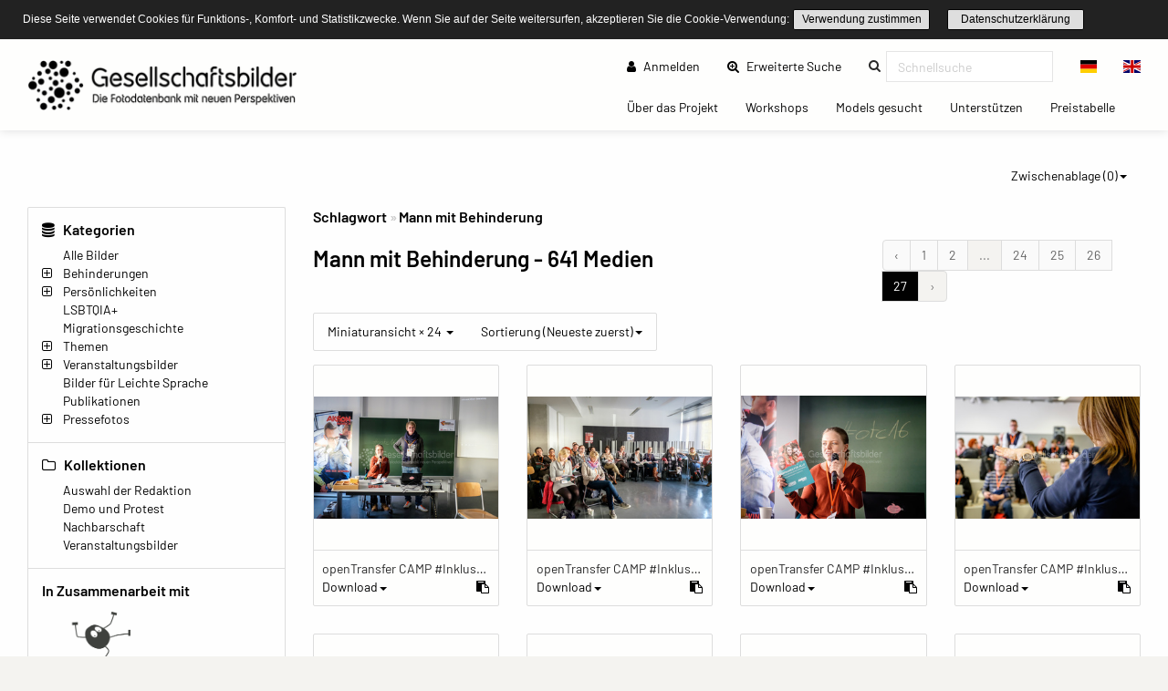

--- FILE ---
content_type: text/html; charset=UTF-8
request_url: https://gesellschaftsbilder.de/media/tag/593?page=27
body_size: 9337
content:
<!DOCTYPE html>
<html lang="de">
<head>
    <meta charset="utf-8">
    <meta http-equiv="X-UA-Compatible" content="IE=edge">
    <meta name="viewport" content="width=device-width, initial-scale=1">
    <meta name="description" content="Die Fotodatenbank mit neuen Perspektiven!"/>
    
    <meta name="csrf-token" content="hDnfDTpG8XVkbJkBHtt5MjTXR1jJPjWyHj9qiFn2"/>

    <title>Mann mit Behinderung – Gesellschaftsbilder.de</title>
    
    <meta property="og:title" content="Gesellschaftsbilder.de" />
    <meta property="og:description" content="Die Fotodatenbank mit neuen Perspektiven!" />
    <meta property="og:url" content="https://gesellschaftsbilder.de/media/tag/593" />
    <meta property="og:image" content="https://gesellschaftsbilder.de/assets/logos/2019_02_08__09_08_00_Gesellschaftsbilder_Logo.png" />
    
    <link rel="shortcut icon" type="image/x-icon" href="/ipl/img/favicon.ico">
    
<!-- Tell the browser to be responsive to screen width -->
    <meta content="width=device-width, initial-scale=1, maximum-scale=1, user-scalable=no" name="viewport">

    <!-- Bootstrap 3.3.6 -->
    <link rel="stylesheet" href="/ipl/css/ipl-fe-bootstrap.min.css">
    <!-- jQuery UI 1.12.1 -->
    <link rel="stylesheet" href="/ipl/plugins/jQueryUI/jquery-ui.min.css">
    <!-- Font Awesome 4.7.0 -->
    <link rel="stylesheet" href="/ipl/css/font-awesome.min.css">
    <!-- Ionicons 2.0.0 -->
    <link rel="stylesheet" href="/ipl/css/ionicons.min.css">
    <!-- iCheck colors -->
    <link rel="stylesheet" href="/ipl/plugins/icheck/all.css">
    <!-- Select2 -->
    <link rel="stylesheet" href="/ipl/plugins/select2/select2.min.css">
    <!-- Theme style -->
    <link rel="stylesheet" href="/ipl/css/AdminLTE.min.css">
    <link rel="stylesheet" href="/ipl/css/skins/skin-green.min.css">
    <!-- Flags CSS -->
    <link rel="stylesheet" href="/ipl/css/flag-icon.css">
    <!-- ImagePlant CSS -->
    <link rel="stylesheet" href="/ipl/css/bootstrap-datetimepicker.css">

    <link rel="stylesheet" href="/ipl/css/ipl-fe-custom.css">
    <link rel="stylesheet" href="/ipl/css/ipl-spacer.css">
    <style type="text/css">
        div.tooltip *{
            font-size: 0.85rem !important;
            word-break: break-word !important;
        }
    </style>

    
            <link rel="stylesheet" href="/vendor/sozialhelden/css/sozialhelden.css">
        
        
    

    

            <style>
        .ipl-asset-title-large {
            overflow: hidden;
            white-space: nowrap !important;
            text-overflow: ellipsis;
            cursor: pointer;
        }

            </style>
        <style>

        .content-wrapper{
            background-color: #fefefe;
        }
        .row.asset-filters .nav.navbar-nav a{
            color: #010101;
        }

        h1,h2,h3,h4,h5,h6{
            color: #010101  !important;
        }

        header.main-header .nav > li > a{
            color: #010101  !important;
        }

        .btn-group.ipl-media-overview-clipboard > a{
            color: #010101  !important;
        }

        header.main-header .nav > li > a:hover, header.main-header .nav > li > a:active, header.main-header .nav > li > a:focus{
/*            background-color: #010101  !important;*/
            background-color: transparent !important;
            color: #000000  !important;
        }
        #ipl-assets-links-pages li.active span{
            background-color: #010101  !important;
            color: #ffffff  !important;
        }

        .dropdown-menu > li > a:hover {
            background-color: #010101  !important;
            color: #ffffff  !important;
        }

        .row.asset-filters .nav.navbar-nav a.ipl-filter-active {
            color: #ffffff  !important;
        }
        .ipl-theme-background-color, .ipl-filter-active {
            background-color: #010101  !important;
        }

        .ipl-theme-color, #ipl-page-content a, #single-asset-clipboard-button .ipl-green, .IPL-Clipboarder .ipl-asset-clip.ipl-green, .sidebar-category, .ipl-asset-variants {
            color: #010101  !important;
        }

        #IPL-Sidebar .ipl-theme-color:hover,#IPL-Sidebar .ipl-theme-color:focus{
            color: #010101  !important;
        }

        .ipl-button, .ipl-button:focus {
            color: #010101  !important;
            border-color: #010101  !important;
        }

        .ipl-button:hover, .ipl-button:active {
            background-color: #010101  !important;
            border-color: #010101  !important;
            color: #ffffff !important;
        }

        .select2-container--default .select2-results__option[aria-selected=true] {
            background-color: #E87E04 !important;
            color: #ffffff;
        }

        .select2-container--default .select2-results__option--highlighted[aria-selected="false"] {
            background-color: #E87E04 !important;
            color: #ffffff;
        }

        .select2-container--default .select2-results__option--highlighted[aria-selected="false"]:hover {
            background-color: #E87E04 !important;
            color: white;
        }
        /*--- start other textlines colored ---*/
        .breadcrumb-ahead, #startseitentext div, #ipl-page-content{
            color: #010101  !important;
        }
        /*--- end other textlines colored ---*/
        .ipl-asset-dl-dropdown{
            color: #010101 !important;
        }
    </style>
                <link rel="stylesheet" type="text/css" href="/cookieconsent/cookieconsent32.min.css"/>
<style type="text/css">
    .cc-window.cc-banner {
        padding-top: 10px;
        padding-bottom: 10px;
    }

    div.ipl-cookie span {
        font-size: 12px !important;
    }

    div.ipl-cookie .ipl-button {
        font-size: 12px !important;
        padding: 0;
    }

    .cc-btn {
        display: inline-block;
        padding: 0;
        font-size: 12px;
        font-weight: normal;
        border-width: 1px;
        border-style: solid;
        text-align: center;
        white-space: nowrap;
    }
</style>
<script src="/cookieconsent/cookieconsent32.min.js"></script>
<script>
    window.addEventListener("load", function () {

        window.cookieconsent.initialise({
            onPopupOpen: function () {
                pushDown(this.element.clientHeight);
            },
            onPopupClose: function () {
                pushDown(0);
            },
            "palette": {
                "popup": {
                    "background": "#222222"
                },
                "button": {
                    "background": "transparent",
                    "border": "#010101",
                    "text": "#010101"
                }
            },
            "cookie": {
                "name": "ipl-frontend-cookie",
                "expiryDays": 30
            },
            "showLink": false,
            "position": "top",
            "layout": "ipl",
            "layouts": {
                "ipl": '<div class="ipl-cookie"><span>Diese Seite verwendet Cookies für Funktions-, Komfort- und Statistikzwecke. Wenn Sie auf der Seite weitersurfen, akzeptieren Sie die Cookie-Verwendung:</span> <a href="#" id="cn-accept-cookie" data-cookie-set="accept" class="cc-btn cc-dismiss cn-set-cookie cn-button ipl-button cookie-button">Verwendung zustimmen</a>&nbsp;<a href="https://gesellschaftsbilder.de/page/datenschutzerkl%C3%A4rung" class="ipl-button">Datenschutzerklärung</a></div>'
            }
        })

        function pushDown(height) {
            var navbar = document.getElementsByClassName("navbar-fixed-top")[0];
            var content = document.getElementsByClassName("wrapper")[0];
            navbar.style.transition = 'all 1s';
            navbar.style.marginTop = height + 'px';
            content.style.transition = 'all 1s';
            content.style.marginTop = height + 'px';
        }
    });
</script>
    </head>
<body class="hold-transition skin-green layout-top-nav" style="height: auto;">
<script type="text/javascript">
    /* Recover sidebar state */
    (function () {
        if (Boolean(sessionStorage.getItem('sidebar-toggle-collapsed'))) {
            var body = document.getElementsByTagName('body')[0];
            body.className = body.className + ' sidebar-collapse';
        }
    })();
</script>
<header class="main-header">
    <div class="navbar navbar-fixed-top">
        <!-- First navbar -->
        <nav class="navbar navbar-default" id="navbar-top">
            <div class="container-fullwidth">
                <!-- Logo -->
                <div id="ipl-header-logo" class="navbar-header">
                    <button type="button" id="IPL-Top-Menu-Toggler" class="navbar-toggle" data-toggle="collapse"
                            data-target="#navbar-collapse">
                        <span class="icon-bar"></span>
                        <span class="icon-bar"></span>
                        <span class="icon-bar"></span>
                        <span style="display:none; visibility: hidden">Menu</span>
                    </button>
                    <a href="https://gesellschaftsbilder.de" class="navbar-brand custom"><img src="/assets/logos/2019_02_08__09_08_00_Gesellschaftsbilder_Logo.png" class="ipl-custom-logo" alt="Start"/></a>
                </div>
                <!-- Navbar Right Menu -->

                <div class="navbar-custom-menu" id="navbar-collapse">
                    <div class="ipl-service-navigation top">
                        <ul class="nav navbar-nav">
                            
                            
                                
                                                                    
                                                                            
                                                                                    <li>
                                                <a href="https://gesellschaftsbilder.de/login"><i
                                                        class="fa fa-user"></i> Anmelden</a>
                                            </li>
                                                                                
                                                                                
                                                                                
                                                                                
                                                                        
                                                                                                                                                        <!-- Extended search -->
                                                                                                                        <li class=""><a class="ipl-theme-color" href="https://gesellschaftsbilder.de/search"><i class="fa fa-search-plus"></i> Erweiterte Suche <span class="sr-only">(current)</span></a></li>
                                                                                                            <!-- Quicksearch -->
                                <li>
                                    <form action="https://gesellschaftsbilder.de/quicksearch-save" class="xnavbar-form xnavbar-left"
                                          role="search">
                                        <input type="hidden" name="_token" value="hDnfDTpG8XVkbJkBHtt5MjTXR1jJPjWyHj9qiFn2">
                                        <div class="navbar-form input-group ipl-quicksearch">
                                            <input type="text" class="form-control" id="navbar-search-input" name="searchterm" placeholder="Schnellsuche" value required><label for="navbar-search-input" style="display: none;visibility: hidden;">Schnellsuche</label>

                                        </div>
                                    </form>
                                </li>
                                                        
                            
                                                            <li class="lang-switch-right">
                                    <div class="btn-group" id="language-switcher">
                                                                                    <form action="https://gesellschaftsbilder.de/language" method="post"
                                                  class="btn-group inline">
                                                <input type="hidden" name="_token" value="hDnfDTpG8XVkbJkBHtt5MjTXR1jJPjWyHj9qiFn2">
                                                <input type="hidden" name="language" value="de"/>
                                                <button class="btn btn-default" type="submit"
                                                        title="Sprache wechseln"><span
                                                        class="flag-icon flag-icon-de"></span></button>
                                            </form>
                                                                                    <form action="https://gesellschaftsbilder.de/language" method="post"
                                                  class="btn-group inline">
                                                <input type="hidden" name="_token" value="hDnfDTpG8XVkbJkBHtt5MjTXR1jJPjWyHj9qiFn2">
                                                <input type="hidden" name="language" value="en"/>
                                                <button class="btn btn-default" type="submit"
                                                        title="Sprache wechseln"><span
                                                        class="flag-icon flag-icon-en"></span></button>
                                            </form>
                                                                            </div>
                                </li>
                                                    </ul>
                    </div>
                                            <div class="ipl-page-navigation bottom">
                            <ul class="nav navbar-nav">
                                                                                                                                                                                        <li><a
                                                    href="https://gesellschaftsbilder.de/page/%C3%9Cber%20das%20Projekt"> Über das Projekt
                                                    <span class="sr-only">(current)</span></a></li>
                                                                                                                                                                <li><a
                                                    href="https://gesellschaftsbilder.de/page/Workshops"> Workshops
                                                    <span class="sr-only">(current)</span></a></li>
                                                                                                                                                                <li><a
                                                    href="https://gesellschaftsbilder.de/page/Models%20gesucht"> Models gesucht
                                                    <span class="sr-only">(current)</span></a></li>
                                                                                                                                                                <li><a
                                                    href="https://gesellschaftsbilder.de/page/Unterst%C3%BCtzen"> Unterstützen
                                                    <span class="sr-only">(current)</span></a></li>
                                                                                                                                                                <li><a
                                                    href="https://gesellschaftsbilder.de/page/Preistabelle"> Preistabelle
                                                    <span class="sr-only">(current)</span></a></li>
                                                                                                                                        </ul>
                        </div>
                                    </div>
                <!-- /.navbar-custom-menu -->
            </div>
        </nav>
        <!-- / First navbar -->
        <!-- Second navbar -->

        <!-- / Second navbar -->
    </div>
</header>
<div class="wrapper">
    <div class="content-wrapper">
        <div id="ipl-content" style="padding-top: 100px;">
            
                        <div class="row mb-3">
                <div
                    class="col-md-6 col-sm-6 col-xs-6 visible-xs-* visible-sm-* visible-md-* ipl-sidebar-toggle-wrapper">
                    <button type="button" class="ipl-button-media-navigation ipl-sidebar-toggle navbar-toggle"
                            data-toggle="iploffcanvas">Mediennavigation</button>
                </div>
                                                            <div class="col-md-6 col-sm-6 col-xs-6 visible-xs-* visible-sm-* visible-md-*"
                             id="IPL-FE-Clipboard-Dropdown">
                            <ul class="nav navbar-nav">
                                <li class="btn-group ipl-media-overview-clipboard">
                                    <a href="#" class="dropdown-toggle" data-toggle="dropdown">Zwischenablage (<span
        class="ipl-clp-count">0</span>)<span class="caret"></span></a>
<ul class="dropdown-menu dropdown-menu-right">
    <li><a href="https://gesellschaftsbilder.de/media/clipboard">Öffnen</a></li>
            <li>
            <a href="https://gesellschaftsbilder.de/download/pdf/grid/clipboard"
               class="" data="ipl-clipboard-to-pdf">Als PDF-Datei speichern</a></li>
        <li><a href="#" class="ipl-clear-clipboard" data="list">Zwischenablage leeren</a></li>
    
    
    </ul>

                                </li>
                            </ul>
                        </div>
                                                </div>
                        <div class="container-fluid">
                <div class="row frontend-content row-offcanvas row-offcanvas-left">
                                            <div class="col-12 col-md-3 sidebar-offcanvas" id="IPL-Sidebar" role="navigation">
                                                            <div id="ipl-content-sidebar">
                
                

            
    

            <div>
            <h4><i class="fa fa-database"></i> Kategorien</h4>
                        <ul id="sidebar-categories">
                
                                    
                                        
                    <li data-id="2" class="ipl-cat-2 sidebar-category">
                                                                                    <i class="ipl-no-icon "></i>
                            
                                                            <a href="https://gesellschaftsbilder.de/media/category/2"
                                   class="ipl-theme-color" title="Alle Bilder">
                                    Alle Bilder
                                </a>
                            
                                                                                                                                    </li>
                                    
                                        
                    <li data-id="13" class="ipl-cat-13 sidebar-category">
                                                                                    <i class="fa fa-plus-square-o ipl-frontend-categorie-tree "></i>
                            
                                                            <a href="https://gesellschaftsbilder.de/media/category/13"
                                   class="ipl-theme-color" title="Behinderungen">
                                    Behinderungen
                                </a>
                            
                                                                                                <ul><i class="fa fa-spinner fa-pulse"></i></ul>
                                                                                                        </li>
                                    
                                        
                    <li data-id="14" class="ipl-cat-14 sidebar-category">
                                                                                    <i class="fa fa-plus-square-o ipl-frontend-categorie-tree "></i>
                            
                                                            <a href="https://gesellschaftsbilder.de/media/category/14"
                                   class="ipl-theme-color" title="Persönlichkeiten">
                                    Persönlichkeiten
                                </a>
                            
                                                                                                <ul><i class="fa fa-spinner fa-pulse"></i></ul>
                                                                                                        </li>
                                    
                                        
                    <li data-id="76" class="ipl-cat-76 sidebar-category">
                                                                                    <i class="ipl-no-icon "></i>
                            
                                                            <a href="https://gesellschaftsbilder.de/media/category/76"
                                   class="ipl-theme-color" title="LSBTQIA+">
                                    LSBTQIA+
                                </a>
                            
                                                                                                                                    </li>
                                    
                                        
                    <li data-id="77" class="ipl-cat-77 sidebar-category">
                                                                                    <i class="ipl-no-icon "></i>
                            
                                                            <a href="https://gesellschaftsbilder.de/media/category/77"
                                   class="ipl-theme-color" title="Migrationsgeschichte">
                                    Migrationsgeschichte
                                </a>
                            
                                                                                                                                    </li>
                                    
                                        
                    <li data-id="15" class="ipl-cat-15 sidebar-category">
                                                                                    <i class="fa fa-plus-square-o ipl-frontend-categorie-tree "></i>
                            
                                                            <a href="https://gesellschaftsbilder.de/media/category/15"
                                   class="ipl-theme-color" title="Themen">
                                    Themen
                                </a>
                            
                                                                                                <ul><i class="fa fa-spinner fa-pulse"></i></ul>
                                                                                                        </li>
                                    
                                        
                    <li data-id="16" class="ipl-cat-16 sidebar-category">
                                                                                    <i class="fa fa-plus-square-o ipl-frontend-categorie-tree "></i>
                            
                                                            <a href="https://gesellschaftsbilder.de/media/category/16"
                                   class="ipl-theme-color" title="Veranstaltungsbilder">
                                    Veranstaltungsbilder
                                </a>
                            
                                                                                                <ul><i class="fa fa-spinner fa-pulse"></i></ul>
                                                                                                        </li>
                                    
                                        
                    <li data-id="102" class="ipl-cat-102 sidebar-category">
                                                                                    <i class="ipl-no-icon "></i>
                            
                                                            <a href="https://gesellschaftsbilder.de/media/category/102"
                                   class="ipl-theme-color" title="Bilder für Leichte Sprache">
                                    Bilder für Leichte Sprache
                                </a>
                            
                                                                                                                                    </li>
                                    
                                        
                    <li data-id="75" class="ipl-cat-75 sidebar-category">
                                                                                    <i class="ipl-no-icon "></i>
                            
                                                            <a href="https://gesellschaftsbilder.de/media/category/75"
                                   class="ipl-theme-color" title="Publikationen">
                                    Publikationen
                                </a>
                            
                                                                                                                                    </li>
                                    
                                        
                    <li data-id="97" class="ipl-cat-97 sidebar-category">
                                                                                    <i class="fa fa-plus-square-o ipl-frontend-categorie-tree "></i>
                            
                                                            <a href="https://gesellschaftsbilder.de/media/category/97"
                                   class="ipl-theme-color" title="Pressefotos">
                                    Pressefotos
                                </a>
                            
                                                                                                <ul><i class="fa fa-spinner fa-pulse"></i></ul>
                                                                                                        </li>
                            </ul>
        </div>
        
            <div>
            <h4><i class="fa fa-folder-o"></i> Kollektionen</h4>
            <div class="ipl-margin-left-sidebar">
                
                                                                        <div>
                        <a href="https://gesellschaftsbilder.de/media/collection/3"
                           class="ipl-theme-color">Auswahl der Redaktion</a>
                    </div>
                    
                                                        <div>
                        <a href="https://gesellschaftsbilder.de/media/collection/4"
                           class="ipl-theme-color">Demo und Protest</a>
                    </div>
                    
                                                        <div>
                        <a href="https://gesellschaftsbilder.de/media/collection/6"
                           class="ipl-theme-color">Nachbarschaft</a>
                    </div>
                    
                                                        <div>
                        <a href="https://gesellschaftsbilder.de/media/collection/7"
                           class="ipl-theme-color">Veranstaltungsbilder</a>
                    </div>
                    
                                            </div>
        </div>
        
        
        
        
    
    <div>
    <h4>In Zusammenarbeit mit</h4>
    <a href="https://leidmedien.de" target="_blank" style="display: block;">
        <img src="/vendor/sozialhelden/assets/LeidmedienLogo.png" style="max-width: 100%">
    </a>
</div>
<div>
    <h4>Ausgezeichnet mit dem</h4>
    <div style="text-align: center;">
        <img src="/vendor/sozialhelden/assets/PRIZE-INCLUSION-LOGO.jpg" style="max-width: 150px">
    </div>
</div>    
    </div>
                                                    </div>
                                        <div class="col-md-9 ipl-content-md-9">
                            <div class="row ipl-content-tools">
    <div class="col-md-6 mb-3">
<ul class="ipl-gry breadcrumb breadcrumb-cats py-0 my-0">
            <li class="breadcrumb-ahead">Schlagwort </li>
        <li class="breadcrumb-ahead">Mann mit Behinderung</li>
    </ul>
</div>

    <div class="row content_header">
        <div class="col-md-8 my-2">
                        <h1 class="ipl-container-title">
                    Mann mit Behinderung
                                                    <span id="ipl-title-assets-count"
                          lang="de"> - 641 Medien</span>
                            </h1>
                                        <div></div>
                    </div>
        <div class="col-md-4 mb-2">
                            <div id="ipl-assets-links-pages"><nav>
        <ul class="pagination my-0">
            
                            <li class="page-item">
                    <a class="page-link" href="https://gesellschaftsbilder.de/media/tag/593?page=26" rel="prev" aria-label="&amp;laquo; Zurück">&lsaquo;</a>
                </li>
            
            
                            
                
                
                                                                                        <li class="page-item"><a class="page-link" href="https://gesellschaftsbilder.de/media/tag/593?page=1">1</a></li>
                                                                                                <li class="page-item"><a class="page-link" href="https://gesellschaftsbilder.de/media/tag/593?page=2">2</a></li>
                                                                                        
                                    <li class="page-item disabled" aria-disabled="true"><span class="page-link">...</span></li>
                
                
                                            
                
                
                                                                                        <li class="page-item"><a class="page-link" href="https://gesellschaftsbilder.de/media/tag/593?page=24">24</a></li>
                                                                                                <li class="page-item"><a class="page-link" href="https://gesellschaftsbilder.de/media/tag/593?page=25">25</a></li>
                                                                                                <li class="page-item"><a class="page-link" href="https://gesellschaftsbilder.de/media/tag/593?page=26">26</a></li>
                                                                                                <li class="page-item active" aria-current="page"><span class="page-link">27</span></li>
                                                                        
            
                            <li class="page-item disabled" aria-disabled="true" aria-label="Vor &amp;raquo;">
                    <span class="page-link" aria-hidden="true">&rsaquo;</span>
                </li>
                    </ul>
    </nav>
</div>
                    </div>
    </div>
            <div class="row asset-filters">
            <div class="col-md-9 col-sm-12 col-xs-12">
                <ul class="nav navbar-nav">
                    <li class="btn-group">
    <a href="#"
       class="dropdown-toggle "
       data-toggle="dropdown">Miniaturansicht &times; 24
        <span class="caret"></span></a>
    <ul class="dropdown-menu">
        <li><a href="#" class="switch-to" data="grid"><i class="fa fa-th-large"></i> Miniaturansicht</a></li>
        <li><a href="#" class="switch-to" data="list"><i class="fa fa-th-list"></i> Listenansicht</a></li>
        <li role="separator" class="divider"></li>
        <li><a href="#" class="aperpage" data="12"><i class="fa fa-th"></i> 12 Medien pro Seite</a></li>
        <li><a href="#" class="aperpage" data="24"><i class="fa fa-th"></i> 24 Medien pro Seite</a></li>
        <li><a href="#" class="aperpage" data="48"><i class="fa fa-th"></i> 48 Medien pro Seite</a></li>
        <li><a href="#" class="aperpage" data="72"><i class="fa fa-th"></i> 72 Medien pro Seite</a></li>
    </ul>
</li>
            <li class="btn-group">
            <a href="#" class="dropdown-toggle "
               data-toggle="dropdown">Sortierung (Neueste zuerst)<span class="caret"></span></a>
            <ul class="dropdown-menu">
                <li><a href="#" class="switch-vieworder" data="id" rel="desc"><i
                            class="fa fa-sort-numeric-asc"></i> Neueste zuerst</a></li>
                <li><a href="#" class="switch-vieworder" data="id" rel="asc"><i
                            class="fa fa-sort-numeric-desc"></i> Älteste zuerst</a></li>
                <li role="separator" class="divider"></li>
                                    <li><a href="#" class="switch-vieworder" data="caption_de" rel="asc"><i
                                class="fa fa-sort-alpha-asc"></i> Titel aufwärts</a></li>
                    <li><a href="#" class="switch-vieworder" data="caption_de" rel="desc"><i
                                class="fa fa-sort-alpha-desc"></i> Titel abwärts</a></li>
                    <li role="separator" class="divider"></li>
                                                    <li><a href="#" class="switch-vieworder" data="original_filename" rel="asc"><i
                                class="fa fa-sort-alpha-asc"></i> Dateiname aufwärts</a></li>
                    <li><a href="#" class="switch-vieworder" data="original_filename" rel="desc"><i
                                class="fa fa-sort-alpha-desc"></i> Dateiname abwärts</a></li>
                    <li role="separator" class="divider"></li>
                                <li><a href="#" class="switch-vieworder" data="size" rel="asc"><i
                            class="fa fa-sort-amount-asc"></i> Dateigröße aufwärts</a></li>
                <li><a href="#" class="switch-vieworder" data="size" rel="desc"><i
                            class="fa fa-sort-amount-desc"></i> Dateigröße abwärts</a></li>
            </ul>
        </li>
    
    
    

                </ul>
            </div>
        </div>
        </div>
                            <div id="ipl-assets-content">

                    
            
                                                                <div id="ipl-media-overview" class="row ipl-media grid">
                    
                        <div class="col-xl-3 col-lg-3 col-md-4 col-sm-6 thumb ipl-asset-thumb-container "
     id="IPL-Asset-Container-413">
    <div class="panel card ipl-single-asset-panel-card">
        
        
                        <div class="asset-wrap-center">
            <a class="" href="https://gesellschaftsbilder.de/detail/media?page=625&amp;id=413&amp;mediafilter=all&amp;container=tag&amp;cid=593">
                <img class="img-responsive card-img-top" src="[data-uri]"
                     alt="openTransfer CAMP #Inklusion 2016 in München #otc16"
                     title="openTransfer CAMP #Inklusion 2016 in München #otc16"
                     style="background-image: url(https://gesellschaftsbilder.de/ipl-media/images/thumbnail/ipl_181121ocw000000000000413.jpg?696cacfbeed421.22576306);">
            </a>
        </div>
        <div class="panel-footer card-body">
            <div class="ipl-assets-grid-title" data-toggle="tooltip" data-placement="top" title="openTransfer CAMP #Inklusion 2016 in München #otc16">
                openTransfer CAMP #Inklusion 2016 in München #otc16
            </div><div class="ipl-assset-tools ipl-flex ipl-flex-align-center">
            <ul class="nav navbar-nav">
            <li class="btn-group">
                <a href="#" data-id="413" class="dropdown-toggle ipl-asset-dl-dropdown dl-get ipl-theme-color"
                   data-toggle="dropdown">Download<span class="caret"></span></a>
                <ul class="dropdown-menu" id="dm-413" style="min-width: 40px;">
                    <li style="padding: 0 15px;"><i class="fa fa-spinner fa-pulse"></i></li>
                </ul>
            </li>
        </ul>
    

            <span class="form-check-label ipl-form-check-label IPL-Clipboarder">
                    <i rel="tag" id="clip-413" data="413"
               class="ipl-asset-clip ipl-green fa fa-clipboard"
               title="Zur Zwischenablage hinzufügen"></i>
            </span>
            </div>
        </div>
    </div>
</div>

                    
                        <div class="col-xl-3 col-lg-3 col-md-4 col-sm-6 thumb ipl-asset-thumb-container "
     id="IPL-Asset-Container-412">
    <div class="panel card ipl-single-asset-panel-card">
        
        
                        <div class="asset-wrap-center">
            <a class="" href="https://gesellschaftsbilder.de/detail/media?page=626&amp;id=412&amp;mediafilter=all&amp;container=tag&amp;cid=593">
                <img class="img-responsive card-img-top" src="[data-uri]"
                     alt="openTransfer CAMP #Inklusion 2016 in München #otc16"
                     title="openTransfer CAMP #Inklusion 2016 in München #otc16"
                     style="background-image: url(https://gesellschaftsbilder.de/ipl-media/images/thumbnail/ipl_181121uwi000000000000412.jpg?696cacfbf012f2.60002754);">
            </a>
        </div>
        <div class="panel-footer card-body">
            <div class="ipl-assets-grid-title" data-toggle="tooltip" data-placement="top" title="openTransfer CAMP #Inklusion 2016 in München #otc16">
                openTransfer CAMP #Inklusion 2016 in München #otc16
            </div><div class="ipl-assset-tools ipl-flex ipl-flex-align-center">
            <ul class="nav navbar-nav">
            <li class="btn-group">
                <a href="#" data-id="412" class="dropdown-toggle ipl-asset-dl-dropdown dl-get ipl-theme-color"
                   data-toggle="dropdown">Download<span class="caret"></span></a>
                <ul class="dropdown-menu" id="dm-412" style="min-width: 40px;">
                    <li style="padding: 0 15px;"><i class="fa fa-spinner fa-pulse"></i></li>
                </ul>
            </li>
        </ul>
    

            <span class="form-check-label ipl-form-check-label IPL-Clipboarder">
                    <i rel="tag" id="clip-412" data="412"
               class="ipl-asset-clip ipl-green fa fa-clipboard"
               title="Zur Zwischenablage hinzufügen"></i>
            </span>
            </div>
        </div>
    </div>
</div>

                    
                        <div class="col-xl-3 col-lg-3 col-md-4 col-sm-6 thumb ipl-asset-thumb-container "
     id="IPL-Asset-Container-411">
    <div class="panel card ipl-single-asset-panel-card">
        
        
                        <div class="asset-wrap-center">
            <a class="" href="https://gesellschaftsbilder.de/detail/media?page=627&amp;id=411&amp;mediafilter=all&amp;container=tag&amp;cid=593">
                <img class="img-responsive card-img-top" src="[data-uri]"
                     alt="openTransfer CAMP #Inklusion 2016 in München #otc16"
                     title="openTransfer CAMP #Inklusion 2016 in München #otc16"
                     style="background-image: url(https://gesellschaftsbilder.de/ipl-media/images/thumbnail/ipl_181121ywn000000000000411.jpg?696cacfbf158b9.06116111);">
            </a>
        </div>
        <div class="panel-footer card-body">
            <div class="ipl-assets-grid-title" data-toggle="tooltip" data-placement="top" title="openTransfer CAMP #Inklusion 2016 in München #otc16">
                openTransfer CAMP #Inklusion 2016 in München #otc16
            </div><div class="ipl-assset-tools ipl-flex ipl-flex-align-center">
            <ul class="nav navbar-nav">
            <li class="btn-group">
                <a href="#" data-id="411" class="dropdown-toggle ipl-asset-dl-dropdown dl-get ipl-theme-color"
                   data-toggle="dropdown">Download<span class="caret"></span></a>
                <ul class="dropdown-menu" id="dm-411" style="min-width: 40px;">
                    <li style="padding: 0 15px;"><i class="fa fa-spinner fa-pulse"></i></li>
                </ul>
            </li>
        </ul>
    

            <span class="form-check-label ipl-form-check-label IPL-Clipboarder">
                    <i rel="tag" id="clip-411" data="411"
               class="ipl-asset-clip ipl-green fa fa-clipboard"
               title="Zur Zwischenablage hinzufügen"></i>
            </span>
            </div>
        </div>
    </div>
</div>

                    
                        <div class="col-xl-3 col-lg-3 col-md-4 col-sm-6 thumb ipl-asset-thumb-container "
     id="IPL-Asset-Container-410">
    <div class="panel card ipl-single-asset-panel-card">
        
        
                        <div class="asset-wrap-center">
            <a class="" href="https://gesellschaftsbilder.de/detail/media?page=628&amp;id=410&amp;mediafilter=all&amp;container=tag&amp;cid=593">
                <img class="img-responsive card-img-top" src="[data-uri]"
                     alt="openTransfer CAMP #Inklusion 2016 in München #otc16"
                     title="openTransfer CAMP #Inklusion 2016 in München #otc16"
                     style="background-image: url(https://gesellschaftsbilder.de/ipl-media/images/thumbnail/ipl_181121qie000000000000410.jpg?696cacfbf28560.43342311);">
            </a>
        </div>
        <div class="panel-footer card-body">
            <div class="ipl-assets-grid-title" data-toggle="tooltip" data-placement="top" title="openTransfer CAMP #Inklusion 2016 in München #otc16">
                openTransfer CAMP #Inklusion 2016 in München #otc16
            </div><div class="ipl-assset-tools ipl-flex ipl-flex-align-center">
            <ul class="nav navbar-nav">
            <li class="btn-group">
                <a href="#" data-id="410" class="dropdown-toggle ipl-asset-dl-dropdown dl-get ipl-theme-color"
                   data-toggle="dropdown">Download<span class="caret"></span></a>
                <ul class="dropdown-menu" id="dm-410" style="min-width: 40px;">
                    <li style="padding: 0 15px;"><i class="fa fa-spinner fa-pulse"></i></li>
                </ul>
            </li>
        </ul>
    

            <span class="form-check-label ipl-form-check-label IPL-Clipboarder">
                    <i rel="tag" id="clip-410" data="410"
               class="ipl-asset-clip ipl-green fa fa-clipboard"
               title="Zur Zwischenablage hinzufügen"></i>
            </span>
            </div>
        </div>
    </div>
</div>

                    
                        <div class="col-xl-3 col-lg-3 col-md-4 col-sm-6 thumb ipl-asset-thumb-container "
     id="IPL-Asset-Container-409">
    <div class="panel card ipl-single-asset-panel-card">
        
        
                        <div class="asset-wrap-center">
            <a class="" href="https://gesellschaftsbilder.de/detail/media?page=629&amp;id=409&amp;mediafilter=all&amp;container=tag&amp;cid=593">
                <img class="img-responsive card-img-top" src="[data-uri]"
                     alt="openTransfer CAMP #Inklusion 2016 in München #otc16"
                     title="openTransfer CAMP #Inklusion 2016 in München #otc16"
                     style="background-image: url(https://gesellschaftsbilder.de/ipl-media/images/thumbnail/ipl_181121ohq000000000000409.jpg?696cacfbf3ba34.60155244);">
            </a>
        </div>
        <div class="panel-footer card-body">
            <div class="ipl-assets-grid-title" data-toggle="tooltip" data-placement="top" title="openTransfer CAMP #Inklusion 2016 in München #otc16">
                openTransfer CAMP #Inklusion 2016 in München #otc16
            </div><div class="ipl-assset-tools ipl-flex ipl-flex-align-center">
            <ul class="nav navbar-nav">
            <li class="btn-group">
                <a href="#" data-id="409" class="dropdown-toggle ipl-asset-dl-dropdown dl-get ipl-theme-color"
                   data-toggle="dropdown">Download<span class="caret"></span></a>
                <ul class="dropdown-menu" id="dm-409" style="min-width: 40px;">
                    <li style="padding: 0 15px;"><i class="fa fa-spinner fa-pulse"></i></li>
                </ul>
            </li>
        </ul>
    

            <span class="form-check-label ipl-form-check-label IPL-Clipboarder">
                    <i rel="tag" id="clip-409" data="409"
               class="ipl-asset-clip ipl-green fa fa-clipboard"
               title="Zur Zwischenablage hinzufügen"></i>
            </span>
            </div>
        </div>
    </div>
</div>

                    
                        <div class="col-xl-3 col-lg-3 col-md-4 col-sm-6 thumb ipl-asset-thumb-container "
     id="IPL-Asset-Container-408">
    <div class="panel card ipl-single-asset-panel-card">
        
        
                        <div class="asset-wrap-center">
            <a class="" href="https://gesellschaftsbilder.de/detail/media?page=630&amp;id=408&amp;mediafilter=all&amp;container=tag&amp;cid=593">
                <img class="img-responsive card-img-top" src="[data-uri]"
                     alt="openTransfer CAMP #Inklusion 2016 in München #otc16"
                     title="openTransfer CAMP #Inklusion 2016 in München #otc16"
                     style="background-image: url(https://gesellschaftsbilder.de/ipl-media/images/thumbnail/ipl_181121aed000000000000408.jpg?696cacfc00a462.23926952);">
            </a>
        </div>
        <div class="panel-footer card-body">
            <div class="ipl-assets-grid-title" data-toggle="tooltip" data-placement="top" title="openTransfer CAMP #Inklusion 2016 in München #otc16">
                openTransfer CAMP #Inklusion 2016 in München #otc16
            </div><div class="ipl-assset-tools ipl-flex ipl-flex-align-center">
            <ul class="nav navbar-nav">
            <li class="btn-group">
                <a href="#" data-id="408" class="dropdown-toggle ipl-asset-dl-dropdown dl-get ipl-theme-color"
                   data-toggle="dropdown">Download<span class="caret"></span></a>
                <ul class="dropdown-menu" id="dm-408" style="min-width: 40px;">
                    <li style="padding: 0 15px;"><i class="fa fa-spinner fa-pulse"></i></li>
                </ul>
            </li>
        </ul>
    

            <span class="form-check-label ipl-form-check-label IPL-Clipboarder">
                    <i rel="tag" id="clip-408" data="408"
               class="ipl-asset-clip ipl-green fa fa-clipboard"
               title="Zur Zwischenablage hinzufügen"></i>
            </span>
            </div>
        </div>
    </div>
</div>

                    
                        <div class="col-xl-3 col-lg-3 col-md-4 col-sm-6 thumb ipl-asset-thumb-container "
     id="IPL-Asset-Container-407">
    <div class="panel card ipl-single-asset-panel-card">
        
        
                        <div class="asset-wrap-center">
            <a class="" href="https://gesellschaftsbilder.de/detail/media?page=631&amp;id=407&amp;mediafilter=all&amp;container=tag&amp;cid=593">
                <img class="img-responsive card-img-top" src="[data-uri]"
                     alt="openTransfer CAMP #Inklusion 2016 in München #otc16"
                     title="openTransfer CAMP #Inklusion 2016 in München #otc16"
                     style="background-image: url(https://gesellschaftsbilder.de/ipl-media/images/thumbnail/ipl_181121dos000000000000407.jpg?696cacfc01e562.14353382);">
            </a>
        </div>
        <div class="panel-footer card-body">
            <div class="ipl-assets-grid-title" data-toggle="tooltip" data-placement="top" title="openTransfer CAMP #Inklusion 2016 in München #otc16">
                openTransfer CAMP #Inklusion 2016 in München #otc16
            </div><div class="ipl-assset-tools ipl-flex ipl-flex-align-center">
            <ul class="nav navbar-nav">
            <li class="btn-group">
                <a href="#" data-id="407" class="dropdown-toggle ipl-asset-dl-dropdown dl-get ipl-theme-color"
                   data-toggle="dropdown">Download<span class="caret"></span></a>
                <ul class="dropdown-menu" id="dm-407" style="min-width: 40px;">
                    <li style="padding: 0 15px;"><i class="fa fa-spinner fa-pulse"></i></li>
                </ul>
            </li>
        </ul>
    

            <span class="form-check-label ipl-form-check-label IPL-Clipboarder">
                    <i rel="tag" id="clip-407" data="407"
               class="ipl-asset-clip ipl-green fa fa-clipboard"
               title="Zur Zwischenablage hinzufügen"></i>
            </span>
            </div>
        </div>
    </div>
</div>

                    
                        <div class="col-xl-3 col-lg-3 col-md-4 col-sm-6 thumb ipl-asset-thumb-container "
     id="IPL-Asset-Container-406">
    <div class="panel card ipl-single-asset-panel-card">
        
        
                        <div class="asset-wrap-center">
            <a class="" href="https://gesellschaftsbilder.de/detail/media?page=632&amp;id=406&amp;mediafilter=all&amp;container=tag&amp;cid=593">
                <img class="img-responsive card-img-top" src="[data-uri]"
                     alt="openTransfer CAMP #Inklusion 2016 in München #otc16"
                     title="openTransfer CAMP #Inklusion 2016 in München #otc16"
                     style="background-image: url(https://gesellschaftsbilder.de/ipl-media/images/thumbnail/ipl_181121erl000000000000406.jpg?696cacfc0376b3.49600343);">
            </a>
        </div>
        <div class="panel-footer card-body">
            <div class="ipl-assets-grid-title" data-toggle="tooltip" data-placement="top" title="openTransfer CAMP #Inklusion 2016 in München #otc16">
                openTransfer CAMP #Inklusion 2016 in München #otc16
            </div><div class="ipl-assset-tools ipl-flex ipl-flex-align-center">
            <ul class="nav navbar-nav">
            <li class="btn-group">
                <a href="#" data-id="406" class="dropdown-toggle ipl-asset-dl-dropdown dl-get ipl-theme-color"
                   data-toggle="dropdown">Download<span class="caret"></span></a>
                <ul class="dropdown-menu" id="dm-406" style="min-width: 40px;">
                    <li style="padding: 0 15px;"><i class="fa fa-spinner fa-pulse"></i></li>
                </ul>
            </li>
        </ul>
    

            <span class="form-check-label ipl-form-check-label IPL-Clipboarder">
                    <i rel="tag" id="clip-406" data="406"
               class="ipl-asset-clip ipl-green fa fa-clipboard"
               title="Zur Zwischenablage hinzufügen"></i>
            </span>
            </div>
        </div>
    </div>
</div>

                    
                        <div class="col-xl-3 col-lg-3 col-md-4 col-sm-6 thumb ipl-asset-thumb-container "
     id="IPL-Asset-Container-338">
    <div class="panel card ipl-single-asset-panel-card">
        
        
                        <div class="asset-wrap-center">
            <a class="" href="https://gesellschaftsbilder.de/detail/media?page=633&amp;id=338&amp;mediafilter=all&amp;container=tag&amp;cid=593">
                <img class="img-responsive card-img-top" src="[data-uri]"
                     alt="Benjamin Piwko - Kampfsporttrainer"
                     title="Benjamin Piwko - Kampfsporttrainer"
                     style="background-image: url(https://gesellschaftsbilder.de/ipl-media/images/thumbnail/ipl_181121pun000000000000338.jpg?696cacfc04fcb5.07488597);">
            </a>
        </div>
        <div class="panel-footer card-body">
            <div class="ipl-assets-grid-title" data-toggle="tooltip" data-placement="top" title="Benjamin Piwko - Kampfsporttrainer">
                Benjamin Piwko - Kampfsporttrainer
            </div><div class="ipl-assset-tools ipl-flex ipl-flex-align-center">
            <ul class="nav navbar-nav">
            <li class="btn-group">
                <a href="#" data-id="338" class="dropdown-toggle ipl-asset-dl-dropdown dl-get ipl-theme-color"
                   data-toggle="dropdown">Download<span class="caret"></span></a>
                <ul class="dropdown-menu" id="dm-338" style="min-width: 40px;">
                    <li style="padding: 0 15px;"><i class="fa fa-spinner fa-pulse"></i></li>
                </ul>
            </li>
        </ul>
    

            <span class="form-check-label ipl-form-check-label IPL-Clipboarder">
                    <i rel="tag" id="clip-338" data="338"
               class="ipl-asset-clip ipl-green fa fa-clipboard"
               title="Zur Zwischenablage hinzufügen"></i>
            </span>
            </div>
        </div>
    </div>
</div>

                    
                        <div class="col-xl-3 col-lg-3 col-md-4 col-sm-6 thumb ipl-asset-thumb-container "
     id="IPL-Asset-Container-337">
    <div class="panel card ipl-single-asset-panel-card">
        
        
                        <div class="asset-wrap-center">
            <a class="" href="https://gesellschaftsbilder.de/detail/media?page=634&amp;id=337&amp;mediafilter=all&amp;container=tag&amp;cid=593">
                <img class="img-responsive card-img-top" src="[data-uri]"
                     alt="Benjamin Piwko - Kampfsporttrainer"
                     title="Benjamin Piwko - Kampfsporttrainer"
                     style="background-image: url(https://gesellschaftsbilder.de/ipl-media/images/thumbnail/ipl_181121cie000000000000337.jpg?696cacfc065b43.87558703);">
            </a>
        </div>
        <div class="panel-footer card-body">
            <div class="ipl-assets-grid-title" data-toggle="tooltip" data-placement="top" title="Benjamin Piwko - Kampfsporttrainer">
                Benjamin Piwko - Kampfsporttrainer
            </div><div class="ipl-assset-tools ipl-flex ipl-flex-align-center">
            <ul class="nav navbar-nav">
            <li class="btn-group">
                <a href="#" data-id="337" class="dropdown-toggle ipl-asset-dl-dropdown dl-get ipl-theme-color"
                   data-toggle="dropdown">Download<span class="caret"></span></a>
                <ul class="dropdown-menu" id="dm-337" style="min-width: 40px;">
                    <li style="padding: 0 15px;"><i class="fa fa-spinner fa-pulse"></i></li>
                </ul>
            </li>
        </ul>
    

            <span class="form-check-label ipl-form-check-label IPL-Clipboarder">
                    <i rel="tag" id="clip-337" data="337"
               class="ipl-asset-clip ipl-green fa fa-clipboard"
               title="Zur Zwischenablage hinzufügen"></i>
            </span>
            </div>
        </div>
    </div>
</div>

                    
                        <div class="col-xl-3 col-lg-3 col-md-4 col-sm-6 thumb ipl-asset-thumb-container "
     id="IPL-Asset-Container-336">
    <div class="panel card ipl-single-asset-panel-card">
        
        
                        <div class="asset-wrap-center">
            <a class="" href="https://gesellschaftsbilder.de/detail/media?page=635&amp;id=336&amp;mediafilter=all&amp;container=tag&amp;cid=593">
                <img class="img-responsive card-img-top" src="[data-uri]"
                     alt="Benjamin Piwko - Kampfsporttrainer"
                     title="Benjamin Piwko - Kampfsporttrainer"
                     style="background-image: url(https://gesellschaftsbilder.de/ipl-media/images/thumbnail/ipl_181121inq000000000000336.jpg?696cacfc07b0d6.22840358);">
            </a>
        </div>
        <div class="panel-footer card-body">
            <div class="ipl-assets-grid-title" data-toggle="tooltip" data-placement="top" title="Benjamin Piwko - Kampfsporttrainer">
                Benjamin Piwko - Kampfsporttrainer
            </div><div class="ipl-assset-tools ipl-flex ipl-flex-align-center">
            <ul class="nav navbar-nav">
            <li class="btn-group">
                <a href="#" data-id="336" class="dropdown-toggle ipl-asset-dl-dropdown dl-get ipl-theme-color"
                   data-toggle="dropdown">Download<span class="caret"></span></a>
                <ul class="dropdown-menu" id="dm-336" style="min-width: 40px;">
                    <li style="padding: 0 15px;"><i class="fa fa-spinner fa-pulse"></i></li>
                </ul>
            </li>
        </ul>
    

            <span class="form-check-label ipl-form-check-label IPL-Clipboarder">
                    <i rel="tag" id="clip-336" data="336"
               class="ipl-asset-clip ipl-green fa fa-clipboard"
               title="Zur Zwischenablage hinzufügen"></i>
            </span>
            </div>
        </div>
    </div>
</div>

                    
                        <div class="col-xl-3 col-lg-3 col-md-4 col-sm-6 thumb ipl-asset-thumb-container "
     id="IPL-Asset-Container-335">
    <div class="panel card ipl-single-asset-panel-card">
        
        
                        <div class="asset-wrap-center">
            <a class="" href="https://gesellschaftsbilder.de/detail/media?page=636&amp;id=335&amp;mediafilter=all&amp;container=tag&amp;cid=593">
                <img class="img-responsive card-img-top" src="[data-uri]"
                     alt="Benjamin Piwko - Kampfsporttrainer"
                     title="Benjamin Piwko - Kampfsporttrainer"
                     style="background-image: url(https://gesellschaftsbilder.de/ipl-media/images/thumbnail/ipl_181121sjq000000000000335.jpg?696cacfc096e78.90496780);">
            </a>
        </div>
        <div class="panel-footer card-body">
            <div class="ipl-assets-grid-title" data-toggle="tooltip" data-placement="top" title="Benjamin Piwko - Kampfsporttrainer">
                Benjamin Piwko - Kampfsporttrainer
            </div><div class="ipl-assset-tools ipl-flex ipl-flex-align-center">
            <ul class="nav navbar-nav">
            <li class="btn-group">
                <a href="#" data-id="335" class="dropdown-toggle ipl-asset-dl-dropdown dl-get ipl-theme-color"
                   data-toggle="dropdown">Download<span class="caret"></span></a>
                <ul class="dropdown-menu" id="dm-335" style="min-width: 40px;">
                    <li style="padding: 0 15px;"><i class="fa fa-spinner fa-pulse"></i></li>
                </ul>
            </li>
        </ul>
    

            <span class="form-check-label ipl-form-check-label IPL-Clipboarder">
                    <i rel="tag" id="clip-335" data="335"
               class="ipl-asset-clip ipl-green fa fa-clipboard"
               title="Zur Zwischenablage hinzufügen"></i>
            </span>
            </div>
        </div>
    </div>
</div>

                    
                        <div class="col-xl-3 col-lg-3 col-md-4 col-sm-6 thumb ipl-asset-thumb-container "
     id="IPL-Asset-Container-334">
    <div class="panel card ipl-single-asset-panel-card">
        
        
                        <div class="asset-wrap-center">
            <a class="" href="https://gesellschaftsbilder.de/detail/media?page=637&amp;id=334&amp;mediafilter=all&amp;container=tag&amp;cid=593">
                <img class="img-responsive card-img-top" src="[data-uri]"
                     alt="Benjamin Piwko - Kampfsporttrainer"
                     title="Benjamin Piwko - Kampfsporttrainer"
                     style="background-image: url(https://gesellschaftsbilder.de/ipl-media/images/thumbnail/ipl_181121mwa000000000000334.jpg?696cacfc0ac267.93391220);">
            </a>
        </div>
        <div class="panel-footer card-body">
            <div class="ipl-assets-grid-title" data-toggle="tooltip" data-placement="top" title="Benjamin Piwko - Kampfsporttrainer">
                Benjamin Piwko - Kampfsporttrainer
            </div><div class="ipl-assset-tools ipl-flex ipl-flex-align-center">
            <ul class="nav navbar-nav">
            <li class="btn-group">
                <a href="#" data-id="334" class="dropdown-toggle ipl-asset-dl-dropdown dl-get ipl-theme-color"
                   data-toggle="dropdown">Download<span class="caret"></span></a>
                <ul class="dropdown-menu" id="dm-334" style="min-width: 40px;">
                    <li style="padding: 0 15px;"><i class="fa fa-spinner fa-pulse"></i></li>
                </ul>
            </li>
        </ul>
    

            <span class="form-check-label ipl-form-check-label IPL-Clipboarder">
                    <i rel="tag" id="clip-334" data="334"
               class="ipl-asset-clip ipl-green fa fa-clipboard"
               title="Zur Zwischenablage hinzufügen"></i>
            </span>
            </div>
        </div>
    </div>
</div>

                    
                        <div class="col-xl-3 col-lg-3 col-md-4 col-sm-6 thumb ipl-asset-thumb-container "
     id="IPL-Asset-Container-333">
    <div class="panel card ipl-single-asset-panel-card">
        
        
                        <div class="asset-wrap-center">
            <a class="" href="https://gesellschaftsbilder.de/detail/media?page=638&amp;id=333&amp;mediafilter=all&amp;container=tag&amp;cid=593">
                <img class="img-responsive card-img-top" src="[data-uri]"
                     alt="Benjamin Piwko - Kampfsporttrainer"
                     title="Benjamin Piwko - Kampfsporttrainer"
                     style="background-image: url(https://gesellschaftsbilder.de/ipl-media/images/thumbnail/ipl_181121tgd000000000000333.jpg?696cacfc0c1676.56634459);">
            </a>
        </div>
        <div class="panel-footer card-body">
            <div class="ipl-assets-grid-title" data-toggle="tooltip" data-placement="top" title="Benjamin Piwko - Kampfsporttrainer">
                Benjamin Piwko - Kampfsporttrainer
            </div><div class="ipl-assset-tools ipl-flex ipl-flex-align-center">
            <ul class="nav navbar-nav">
            <li class="btn-group">
                <a href="#" data-id="333" class="dropdown-toggle ipl-asset-dl-dropdown dl-get ipl-theme-color"
                   data-toggle="dropdown">Download<span class="caret"></span></a>
                <ul class="dropdown-menu" id="dm-333" style="min-width: 40px;">
                    <li style="padding: 0 15px;"><i class="fa fa-spinner fa-pulse"></i></li>
                </ul>
            </li>
        </ul>
    

            <span class="form-check-label ipl-form-check-label IPL-Clipboarder">
                    <i rel="tag" id="clip-333" data="333"
               class="ipl-asset-clip ipl-green fa fa-clipboard"
               title="Zur Zwischenablage hinzufügen"></i>
            </span>
            </div>
        </div>
    </div>
</div>

                    
                        <div class="col-xl-3 col-lg-3 col-md-4 col-sm-6 thumb ipl-asset-thumb-container "
     id="IPL-Asset-Container-332">
    <div class="panel card ipl-single-asset-panel-card">
        
        
                        <div class="asset-wrap-center">
            <a class="" href="https://gesellschaftsbilder.de/detail/media?page=639&amp;id=332&amp;mediafilter=all&amp;container=tag&amp;cid=593">
                <img class="img-responsive card-img-top" src="[data-uri]"
                     alt="Benjamin Piwko - Kampfsporttrainer"
                     title="Benjamin Piwko - Kampfsporttrainer"
                     style="background-image: url(https://gesellschaftsbilder.de/ipl-media/images/thumbnail/ipl_181121adl000000000000332.jpg?696cacfc0df9f5.59674273);">
            </a>
        </div>
        <div class="panel-footer card-body">
            <div class="ipl-assets-grid-title" data-toggle="tooltip" data-placement="top" title="Benjamin Piwko - Kampfsporttrainer">
                Benjamin Piwko - Kampfsporttrainer
            </div><div class="ipl-assset-tools ipl-flex ipl-flex-align-center">
            <ul class="nav navbar-nav">
            <li class="btn-group">
                <a href="#" data-id="332" class="dropdown-toggle ipl-asset-dl-dropdown dl-get ipl-theme-color"
                   data-toggle="dropdown">Download<span class="caret"></span></a>
                <ul class="dropdown-menu" id="dm-332" style="min-width: 40px;">
                    <li style="padding: 0 15px;"><i class="fa fa-spinner fa-pulse"></i></li>
                </ul>
            </li>
        </ul>
    

            <span class="form-check-label ipl-form-check-label IPL-Clipboarder">
                    <i rel="tag" id="clip-332" data="332"
               class="ipl-asset-clip ipl-green fa fa-clipboard"
               title="Zur Zwischenablage hinzufügen"></i>
            </span>
            </div>
        </div>
    </div>
</div>

                    
                        <div class="col-xl-3 col-lg-3 col-md-4 col-sm-6 thumb ipl-asset-thumb-container "
     id="IPL-Asset-Container-331">
    <div class="panel card ipl-single-asset-panel-card">
        
        
                        <div class="asset-wrap-center">
            <a class="" href="https://gesellschaftsbilder.de/detail/media?page=640&amp;id=331&amp;mediafilter=all&amp;container=tag&amp;cid=593">
                <img class="img-responsive card-img-top" src="[data-uri]"
                     alt="Benjamin Piwko - Kampfsporttrainer"
                     title="Benjamin Piwko - Kampfsporttrainer"
                     style="background-image: url(https://gesellschaftsbilder.de/ipl-media/images/thumbnail/ipl_181121dvd000000000000331.jpg?696cacfc105943.52222323);">
            </a>
        </div>
        <div class="panel-footer card-body">
            <div class="ipl-assets-grid-title" data-toggle="tooltip" data-placement="top" title="Benjamin Piwko - Kampfsporttrainer">
                Benjamin Piwko - Kampfsporttrainer
            </div><div class="ipl-assset-tools ipl-flex ipl-flex-align-center">
            <ul class="nav navbar-nav">
            <li class="btn-group">
                <a href="#" data-id="331" class="dropdown-toggle ipl-asset-dl-dropdown dl-get ipl-theme-color"
                   data-toggle="dropdown">Download<span class="caret"></span></a>
                <ul class="dropdown-menu" id="dm-331" style="min-width: 40px;">
                    <li style="padding: 0 15px;"><i class="fa fa-spinner fa-pulse"></i></li>
                </ul>
            </li>
        </ul>
    

            <span class="form-check-label ipl-form-check-label IPL-Clipboarder">
                    <i rel="tag" id="clip-331" data="331"
               class="ipl-asset-clip ipl-green fa fa-clipboard"
               title="Zur Zwischenablage hinzufügen"></i>
            </span>
            </div>
        </div>
    </div>
</div>

                    
                        <div class="col-xl-3 col-lg-3 col-md-4 col-sm-6 thumb ipl-asset-thumb-container "
     id="IPL-Asset-Container-330">
    <div class="panel card ipl-single-asset-panel-card">
        
        
                        <div class="asset-wrap-center">
            <a class="" href="https://gesellschaftsbilder.de/detail/media?page=641&amp;id=330&amp;mediafilter=all&amp;container=tag&amp;cid=593">
                <img class="img-responsive card-img-top" src="[data-uri]"
                     alt="Benjamin Piwko - Kampfsporttrainer"
                     title="Benjamin Piwko - Kampfsporttrainer"
                     style="background-image: url(https://gesellschaftsbilder.de/ipl-media/images/thumbnail/ipl_181121rig000000000000330.jpg?696cacfc125959.44467657);">
            </a>
        </div>
        <div class="panel-footer card-body">
            <div class="ipl-assets-grid-title" data-toggle="tooltip" data-placement="top" title="Benjamin Piwko - Kampfsporttrainer">
                Benjamin Piwko - Kampfsporttrainer
            </div><div class="ipl-assset-tools ipl-flex ipl-flex-align-center">
            <ul class="nav navbar-nav">
            <li class="btn-group">
                <a href="#" data-id="330" class="dropdown-toggle ipl-asset-dl-dropdown dl-get ipl-theme-color"
                   data-toggle="dropdown">Download<span class="caret"></span></a>
                <ul class="dropdown-menu" id="dm-330" style="min-width: 40px;">
                    <li style="padding: 0 15px;"><i class="fa fa-spinner fa-pulse"></i></li>
                </ul>
            </li>
        </ul>
    

            <span class="form-check-label ipl-form-check-label IPL-Clipboarder">
                    <i rel="tag" id="clip-330" data="330"
               class="ipl-asset-clip ipl-green fa fa-clipboard"
               title="Zur Zwischenablage hinzufügen"></i>
            </span>
            </div>
        </div>
    </div>
</div>

                                    </div>
                                    <div class="row asset-filters ipl-assets-links-pages-bottom">
                        <div id="ipl-assets-links-pages"><nav>
        <ul class="pagination my-0">
            
                            <li class="page-item">
                    <a class="page-link" href="https://gesellschaftsbilder.de/media/tag/593?page=26" rel="prev" aria-label="&amp;laquo; Zurück">&lsaquo;</a>
                </li>
            
            
                            
                
                
                                                                                        <li class="page-item"><a class="page-link" href="https://gesellschaftsbilder.de/media/tag/593?page=1">1</a></li>
                                                                                                <li class="page-item"><a class="page-link" href="https://gesellschaftsbilder.de/media/tag/593?page=2">2</a></li>
                                                                                        
                                    <li class="page-item disabled" aria-disabled="true"><span class="page-link">...</span></li>
                
                
                                            
                
                
                                                                                        <li class="page-item"><a class="page-link" href="https://gesellschaftsbilder.de/media/tag/593?page=24">24</a></li>
                                                                                                <li class="page-item"><a class="page-link" href="https://gesellschaftsbilder.de/media/tag/593?page=25">25</a></li>
                                                                                                <li class="page-item"><a class="page-link" href="https://gesellschaftsbilder.de/media/tag/593?page=26">26</a></li>
                                                                                                <li class="page-item active" aria-current="page"><span class="page-link">27</span></li>
                                                                        
            
                            <li class="page-item disabled" aria-disabled="true" aria-label="Vor &amp;raquo;">
                    <span class="page-link" aria-hidden="true">&rsaquo;</span>
                </li>
                    </ul>
    </nav>
</div>
                    </div>
                                        </div>
                    </div>
                </div>
            </div>
        </div>
    </div>
    <footer class="main-footer">
            <div class="ipl-footer-pages ipl-flex">
            <ul class="nav navbar-nav">
                                                                                        <li class=""><a href="https://gesellschaftsbilder.de/page/Impressum"> Impressum
                                    <span class="sr-only">(current)</span></a></li>
                                                                                                <li class=""><a href="https://gesellschaftsbilder.de/page/datenschutzerkl%C3%A4rung"> Datenschutzerklärung
                                    <span class="sr-only">(current)</span></a></li>
                                                                                                <li class=""><a href="https://gesellschaftsbilder.de/page/Kontakt"> Kontakt
                                    <span class="sr-only">(current)</span></a></li>
                                                                                                <li class=""><a href="https://gesellschaftsbilder.de/page/Nutzungsbedingungen"> Nutzungsbedingungen
                                    <span class="sr-only">(current)</span></a></li>
                                                                                                <li class=""><a href="https://gesellschaftsbilder.de/page/Popup"> Popup
                                    <span class="sr-only">(current)</span></a></li>
                                                                        </ul>
        </div>
            <div class="ipl-footer">
        <!-- To the right -->
        <div class="pull-right">
            <strong>Erstellt mit <a class="ipl-theme-color" href="https://www.bilddatenbanksoftware.de"
                                             target="_blank"
                                             title="Profitieren Sie von unserer langjährige Erfahrung bei ImagePlant Ihrer Bilddatenbank Software, Bildverwaltung Software, Medienverwaltung Software.">ImagePlant</a></strong>
        </div>

        <!-- Default to the left -->
        <strong>Copyright &copy; 2026 <a class="ipl-theme-color"
                                                    href="https://sozialhelden.de" target="_blank"
                                                    title="Zur Webseite">Sozialhelden e.V.</a>.&nbsp</strong> Alle Rechte vorbehalten
        .
    </div>
</footer>

    
    




    <div class="modal asset-modal" id="IPL-Modal" tabindex="-1"></div>
</div>


<!-- REQUIRED JS SCRIPTS -->

<!-- jQuery 3.7.1 -->
<script src="/ipl/plugins/jQuery/jquery-3.7.1.min.js"></script>
<!-- jQuery UI 1.13.2 -->
<script src="/ipl/plugins/jQueryUI/jquery-ui.min.js"></script>
<!-- Bootstrap 3.3.6 -->
<script src="/ipl/js/bootstrap.min.js"></script>
<script src="/ipl/plugins/slimScroll/jquery.slimscroll.min.js"></script>
<script src="/ipl/plugins/fastclick/fastclick.min.js"></script>
<!-- AdminLTE App -->
<script src="/ipl/js/app.min.js"></script>
<!-- iCheck 1.0.1 -->
<script src="/ipl/plugins/icheck/icheck.min.js"></script>
<!-- Select2 -->
<script src="/ipl/plugins/select2/select2.full.min.js"></script>
<!-- Cookies -->
<script src="/ipl/js/cookie.js"></script>
<!-- ImagePlant -->
<script src="/ipl/js/ipl-fe-one.js"></script>
<script src="/ipl/js/moment-with-locales.js"></script>
<script src="/ipl/js/bootstrap-datetimepicker.min.js"></script>

<!-- page script -->
<script type="text/javascript">
    // Set active state on menu element
    var current_url = "https://gesellschaftsbilder.de/media/tag/593?page=27";
    var full_url = current_url + location.search;
    var $navLinks = $("ul.sidebar-menu li a");
    // First look for an exact match including the search string
    var $curentPageLink = $navLinks.filter(
        function () {
            return $(this).attr('href') === full_url;
        }
    );
    // If not found, look for the link that starts with the url
    if (!$curentPageLink.length > 0) {
        $curentPageLink = $navLinks.filter(
            function () {
                return $(this).attr('href').startsWith(current_url) || current_url.startsWith($(this).attr('href'));
            }
        );
    }

    $curentPageLink.parents('li').addClass('active');
    
    var activeTab = $('[href="' + location.hash.replace("#", "#tab_") + '"]');
    location.hash && activeTab && activeTab.tab('show');
    $('.nav-tabs a').on('shown.bs.tab', function (e) {
        location.hash = e.target.hash.replace("#tab_", "#");
    });

    $(document).ready(function () {
        $('[data-toggle=iploffcanvas]').click(function () {
            $('.row-offcanvas-left').toggleClass('active');
            if ($('.row-offcanvas-left').hasClass('active')) {
                $(this).text("Mediennavigation schließen");
            } else {
                $(this).text("Mediennavigation");
            }
        });

                    $('#single-asset-image-info a').attr('target', '_blank');
            $('#single-asset-image-info a').attr('class', 'ipl-theme-color');
            $('.markdownfield a').attr('target', '_blank');
            $('.markdownfield a').addClass('ipl-theme-color');
            });

</script>
<!-- JavaScripts -->
<!-- ImagePlant -->
<script src="/ipl/js/ipl-fe-two.js"></script>
<script src="/ipl/js/ipl-fe-three.js"></script>


<!--// Yield more… //-->
    <script type="text/javascript">

        $(".content-wrapper").on('click', '.ipl-get-single-download', function (event) {
            if (Cookies.get('termsaccepted') !== 'true') {
                event.preventDefault();
                var link = $(this).attr("href");
                var link_text = $(this).text();

                $.ajax({
                    type: "POST",
                    url: "/accept-downloadterms",
                    dataType: "json",
                    data: {
                        terms_page: "12",
                        download_url: link,
                        download_text: link_text
                    },
                    success: function (reponse) {
                        $('#IPL-Modal').empty().append(reponse.content).modal('show');
                    }
                    ,
                    error: function (xhr, textStatus, thrownError) {
                        alert(thrownError);
                    }
                });
            }
        });

        $(".content-wrapper").on('click', '.ipl-zip-download', function (event) {
            if (Cookies.get('termsaccepted') !== 'true') {
                event.preventDefault();
                $.ajax({
                    type: "POST",
                    url: "/accept-downloadterms",
                    dataType: "json",
                    data: {
                        terms_page: "12",
                        download_url: 'ipl-zip-download',
                        download_text: ''
                    },
                    success: function (reponse) {
                        $('#IPL-Modal').empty().append(reponse.content).modal('show');
                    }
                    ,
                    error: function (xhr, textStatus, thrownError) {
                        //alert(xhr.status);
                        alert(thrownError);
                    }
                });
            } else {
                event.preventDefault();
                var container = $(this).attr("data-mode");
                var container_id = $(this).attr("data-id");
                $.ajax({
                    type: "POST",
                    url: '/zip-download-dialogue',
                    dataType: 'json',
                    data: {
                        container: container,
                        container_id: container_id
                    },
                    success: function (data) {
                        //modal öffnen!
                        if (data.success) {
                            $('#IPL-Modal').empty().append(data.content).modal('show');
                        } else {
                            $('#IPL-Modal').empty().append("fehler").modal();
                            //Fehlermeldung
                        }
                    },
                    error: function (xhr, textStatus, thrownError) {
                        //alert(xhr.status);
                        alert(thrownError);
                    }
                });
            }
        });


        $("#IPL-Modal").on('click', '.ipl-do-accept-downloadterms', function (event) {
            event.preventDefault();
            var continue_with = $('.ipl-do-accept-downloadterms').attr('rel');
            $.ajax({
                type: "POST",
                url: "/downloadterms-confirmed",
                dataType: "json",
                success: function (response) {
                    Cookies.set('termsaccepted', false );
                    if (continue_with == 'ipl-zip-download') {
                        continue_with = null;
                        var container = $('.ipl-zip-download').attr("data-mode");
                        var container_id = $('.ipl-zip-download').attr("data-id");
                        iplExecZipDownload(container, container_id);

                    } else if (continue_with != null) {
                        $("#IPL-Modal").fadeOut();
                        $("#IPL-Modal").removeClass('fade').modal('hide');
                        window.location.href = continue_with;
                    }
                }
                ,
                error: function (xhr, textStatus, thrownError) {
                    //alert(xhr.status);
                    alert(thrownError);
                }
            });
        });

        function iplExecZipDownload(container, container_id) {
            $.ajax({
                type: "POST",
                url: '/zip-download-dialogue',
                dataType: 'json',
                data: {
                    container: container,
                    container_id: container_id
                },
                success: function (data) {
                    //modal öffnen!
                    if (data.success) {
                        $('#IPL-Modal').empty().append(data.content).modal('show');
                    } else {
                        $('#IPL-Modal').empty().append("fehler").modal();
                        //Fehlermeldung
                    }
                },
                error: function (xhr, textStatus, thrownError) {
                    //alert(xhr.status);
                    alert(thrownError);
                }
            });
        }

        $("#IPL-Modal").on('click', '.ipl-close-refresh', function (event) {
            $("#IPL-Modal").empty().modal('hide');
            window.setTimeout(function () {
                location.reload();
            }, 1000);
        });

    </script>
    <style>
        p.ipl-dyn-link {
            display: none;
        }

        section.ipl-download-terms div.terms-text {
            overflow-y: scroll;
            max-height: 250px;
            padding: 10px;
            border: 1px solid #e5e5e5;
        }
    </style>

<script>
    $("#IPL-Modal").on('click', '.ipl-do-zip-create', function (event) {
        event.preventDefault();

        checkboxes = $('[name="assettypes[]"]:checked').length;
        if (!checkboxes) {

            $('#zip-error').html('<div class="alert alert-warning">Bitte wählen Sie mindestens einen Medientyp!</div>');

            return false;

        }

        $('#IPL-Modal').modal('hide');

        $('form#IPL-Zip-download').submit();

    });
</script>
    <script src="/custom/frontend/js/custom.js"></script>


<script defer src="https://static.cloudflareinsights.com/beacon.min.js/vcd15cbe7772f49c399c6a5babf22c1241717689176015" integrity="sha512-ZpsOmlRQV6y907TI0dKBHq9Md29nnaEIPlkf84rnaERnq6zvWvPUqr2ft8M1aS28oN72PdrCzSjY4U6VaAw1EQ==" data-cf-beacon='{"version":"2024.11.0","token":"56688d966f2c4a898315170d7a7d15f7","r":1,"server_timing":{"name":{"cfCacheStatus":true,"cfEdge":true,"cfExtPri":true,"cfL4":true,"cfOrigin":true,"cfSpeedBrain":true},"location_startswith":null}}' crossorigin="anonymous"></script>
</body>
</html>


--- FILE ---
content_type: text/css
request_url: https://gesellschaftsbilder.de/ipl/css/ipl-fe-custom.css
body_size: 4049
content:
@import "/ipl/css/ipl-icons.css" screen;
@import "/ipl/css/ipl-fe-8.css" screen;
.skin-green .wrapper, .skin-green .main-sidebar, .skin-green .left-side {
    background-color: #191919;
}
.skin-green .sidebar a {
    color: #83aa31;
}
.skin-green .main-header .navbar, .skin-green .main-header .logo {
    background-color: #fefefd;
    color:#292929;;
}
.skin-green .main-header .logo:hover {
    background-color:rgba(0, 0, 0, 0.1);
}
.skin-green .main-header .navbar .sidebar-toggle:hover {
    background-color: #292929;
}
.skin-green .sidebar-menu>li.header {
    color: #ffffff;
    background: #191919;
    border-top: 1px solid #555555;
    font-size: inherit;
}
.skin-green .sidebar-menu>li:hover>a, .skin-green .sidebar-menu>li.active>a {
    color: #fff;
    background: #1e282c;
    border-left-color: #76A11B;
}
.skin-green .sidebar-menu>li>.treeview-menu {
    background: #2c2c2c;
}
.skin-green .treeview-menu>li>a {
    color: #76A11B;
}
.skin-green .sidebar-menu i.fa {
    color: #fefefe;
}

.navbar-brand{
    min-height:75px;
}

.ipl-icon-imageplant-logo{
    top:10px;
}

/* - - - - - - - - - - - - - - - - - - - - - - - - - - - - */
 .content-wrapper {
    background-color: #f4f3f0;
    color: #292929;
}
.panel{
    margin-bottom: 15px;
}
.panel-footer{
    padding: 0.7rem !important;
}
.row{
    margin: 0;
    padding: 0;
}
.row.ipl-media {
    border: 1px solid #dddddd;
}
.row.ipl-media.grid {
    padding-top: 1.5rem;
}
.thumbnail {
    background: transparent;
    border: none;
}
.ipl-single-asset-panel-card, .ipl-panel-default {
    border: 1px solid #dddddd !important;
    border-radius: 2px;
    background: #fefefd no-repeat;
    background-size: cover
}
.asset-wrap-center {
    text-align: center;
    text-align: -webkit-center;
    /*background: radial-gradient(#eeeeee 5%, transparent 100%);*/
}
.ipl-single-asset-panel-card .panel-footer {
    background: transparent;
    border-top: 1px solid #dddddd;
}
.ipl-panel-default .table {
    color: #fefefe;
    background: transparent;
}
.ipl-panel-default .table-hover>tbody>tr:hover {
    background-color: #191919;
    color: #fdfdfd;
}
.ipl-panel-default a {
    color: #76A11B;
}
.ipl-panel-default .table>thead>tr>th, .ipl-panel-default .table>tbody>tr>th, .ipl-panel-default .table>tfoot>tr>th, .ipl-panel-default .table>thead>tr>td, .table>tbody>tr>td, .table>tfoot>tr>td {
    border-top: 1px solid #555555;
}
.ipl-listmode-asset-wrapper {
    float: left;
    display: block;
    width: 100%;
    padding-top: 5px;
    border-bottom: 1px solid #555555;
}
.ipl-listmode-asset-wrapper:last-child {
    border: none;
}
/* - - - - - - - - - - - - - - - - - - - - - - - - - */
 .row.asset-select-action, .row.asset-filters {
    /*    margin-bottom: 1rem;*/
    border: 1px solid #dddddd;
    border-bottom: none;
}
.col-md-12.ipl-tool-container {
    /*    background: #191919;*/
}
.sel-all-wrap {
    /*display: none;*/
    float: left;
    margin-right: 1rem;
    width: 170px;
    height: 40px;
    line-height: 40px;
    font-weight: normal;
}
.sel-all-wrap .form-check-input {
    margin-top: 8px;
}
.sel-action {
    display: none;
    float: left;
}
.form-check-label {
    font-weight: normal;
}
/* - - - - - - - - - - - - - - - - - - - - - - - - - */
 .main-footer {
    background: #f4f3f0;
    padding: 15px;
    color: #555555;
    border-top: 1px solid #dddddd;
}
.main-footer a {
    color:#76A11B;
}
/* - - - - - - - - - - - - - - - - - - - - - - - - - */
 .badge-ipl-app-btn {
    border-radius: 3px;
    font-weight: normal;
}
.tool-over {
    cursor: pointer;
}
.tool-over:hover {
    background-color: #76A11B;
    color: #ffffff;
}
/* - - - - - - - - - - - - - - - - - - - - - - - - - */

/* IPL-Buttons
 *
 *******/
 .btn.btn-ipl {
    background-color: #333333;
    border-color: transparent;
}
.modal {
    color: #111111;
}

/* - - - - - - - - - - - - - - - - - - - - - - - - - */
.row.ipl-media.single{
    padding: 0 0 15px 0;
}

.modal-title{
    font-size: 2rem;
    margin-bottom: 0;
    margin-top: 0;
    line-height: 0;
    padding: 10px 0;
}

.modal-header .close {
    margin-top: -20px;
}

.skin-green .main-header li.user-header {
	background-color: #76A11B;
}

.skin-green .wrapper{
    background-color: #f4f3f0;
}

ul.breadcrumb{
    padding-left: 0;
    background:transparent;
}
ul.breadcrumb , ul.breadcrumb *{
    font-size: 16px !important;
    font-weight: 600;
}

/* ••••••••••••••••••••••••••••••••••••••••••••••••••••••••••••• */

/* * * * * * * * * * * * * * * * * * * * * * * * * * * * * * *
 * 2019-01-15
 * 13AG / APSE / Offcanvas Navigation
 * * * * * * * * * * * * * * * * * * * * * * * * * * * * * * */
#IPL-FE-Clipboard-Dropdown ul{
    float: right;
}
#IPL-Top-Menu-Toggler{
    border: 1px solid #dddddd;
    margin:19px 15px 0 0;
    padding: 10px;
}
li.lang-switch-right{
    float: right !important;
    margin-top: 8px;
    margin-right: 8px;
}
@media(min-width: 1101px){
    .navbar-custom-menu{
        display:block;
        margin-top: 13px;
    }
}


.ipl-button-media-navigation{
    background-color: transparent;
    border-radius: 2px;
    padding: 15px;
    border: 1px solid #ddd;
    text-align: center;
    color: #444;
    line-height: 20px;
    cursor: pointer !important;
}
.ipl-button-media-navigation:hover{
    background-color:#dddddd;
}
@media(max-width: 1100px){
    .ipl-sidebar-toggle-wrapper{
        margin-bottom: 15px;
        float: left;
    }
    .ipl-sidebar-toggle.navbar-toggle{
        float: left;
        text-align: left;
        display: block;
    }

    .content-header {
        padding: 0;
    }

    .navbar-custom-menu{
        display:none;
    }

    li.lang-switch-right{
        float: right !important;
        margin-top: 0;
        margin-right: 0;
    }
    .main-header .navbar-custom-menu {
        float: left;
        width: 100%;
        border-style: none;
        border-bottom: medium currentcolor;
    }
    .navbar-custom-menu>.navbar-nav{
        float: right;
    }
    .nav.navbar-nav li{
        float: left !important;
    }
    .nav.navbar-nav .dropdown-menu > li{
        float: unset !important;
    }

}
/* - - - - - - - - - - - - - - - - - - - - - - - - - */
@media(max-width: 1100px){
    #IPL-Top-Menu-Toggler{
        display:block !important;
        float: right;
    }
    .navbar-header{
        float: none!important;
    }

    #single-asset-fullscreen .col-md-9{
        width: 100%;
    }
    #single-asset-fullscreen .col-md-3{
        margin-top: 15px;
        width: 100%;
    }
}
/* - - - - - - - - - - - - - - - - - - - - - - - - - */

#sidebar {
  height: 100%;
  padding-right: 0;
  padding-top: 20px;
}
#sidebar .nav {
  width: 95%;
}
#sidebar li {
  border:0 #f2f2f2 solid;
  border-bottom-width:1px;
}

/* collapsed sidebar styles */
@media screen and (max-width: 1100px) {
  .row-offcanvas {
    -webkit-transition: all 0.25s ease-out;
    -moz-transition: all 0.25s ease-out;
    transition: all 0.25s ease-out;
  }

  .row-offcanvas-left.active {
    left: 39%;
    position: relative;
  }

  .sidebar-offcanvas {
    position: absolute;
    top: 0;
    width: 39%;
  }

  .row-offcanvas-left .sidebar-offcanvas
   {
    left: -39%;
  }

  #IPL-Sidebar {
    padding-top:0;
  }

  .breadcrumb.breadcrumb-cats{
    padding-bottom: 10px;
    margin-bottom:0;
  }
}

@media(max-width: 767px){

    .row-offcanvas {
        -webkit-transition: all 0.25s ease-out;
        -moz-transition: all 0.25s ease-out;
        transition: all 0.25s ease-out;
    }

    .row-offcanvas-left.active {
        left: 65%;
        position: relative;
    }

    .sidebar-offcanvas {
        position: absolute;
        top: 0;
        width: 65%;
    }

    .row-offcanvas-left .sidebar-offcanvas{
        left: -65%;
    }

    .navbar-brand.custom{
        padding: 15px;
    }

    .ipl-custom-logo {
        max-width: 250px;
    }

    ul.breadcrumb, ul.breadcrumb *{
        font-size: 18px !important;
    }

    h1, h1 span, h2, h3,h4 {
        font-size: 18px !important;
    }

    .row.asset-filters{
        margin-right: 15px;
        margin-left:15px;
    }

    #IPL-FE-Clipboard-Dropdown ul.navbar-nav{
        width: 100%;
        margin: 0 0 10px 0;
    }

}
/* ••••••••••••••••••••••••••••••••••••••••••••••••••••••••••••• */

.ipl-collapse > div > div {
    margin-bottom: 15px !important;
}

#share_embed textarea {
    width: 90%;
    padding: 4px 7px;
    margin: 15px;
    font-family: Monaco, Consolas, "Courier New", Courier, monospace;
    font-size: 12px;
    line-height: 18px;
    resize: none;
    height: 34px;
    min-height: 34px;
    -webkit-transition: all 125ms ease-out 0s;
    transition: all 125ms ease-out 0s;
    border: 1px solid #d3d3d3;
    background:#fbfbfc;
    color:#7d8792;
    border-radius: .1875rem;
}

.navbar-nav > li > a{
    padding-top: 10px !important;
    padding-bottom: 10px !important;
}

[id^=IPL-Asset-Container-] .panel-footer .navbar-nav > li > a {
    padding: 0 !important;
}

.frontend-content .ipl-single-asset-panel-card .card-body .navbar-nav {
    margin-left: 0;
    margin-right: 0;
}

.dropdown-menu{
    box-shadow: 0px 10px 15px -6px rgb(0 0 0 /40%), 5px 5px 15px 5px rgb(0 0 0 / 0%) !important;
}

.ipl-service-navigation.top{
    text-align: right;
}
.ipl-service-navigation.top ul.navbar-nav{
    margin-right: 0!important;
    float: right;
}

.ipl-service-navigation.top ul.navbar-nav > li > a{
    padding-top: 15px !important;
}
.dropdown-menu>.active>a, .dropdown-menu>.active>a:focus, .dropdown-menu>.active>a:hover{
    background-color: transparent !important;
}

div.auto-height{
    height: auto !important;
    min-height: auto !important;
}

.row.ipl-linked-media {
    border: 1px solid #dddddd;
    margin-top: 10px;
    background: #ffffff;
}


.panel-footer.card-body .ipl-asset-file-info-list p {
    word-break: break-all;
}

.ipl-asset-file-info-list .navbar-nav {
    margin: 0;
}

.bg-checkered {
    background: transparent url('[data-uri]');
}

